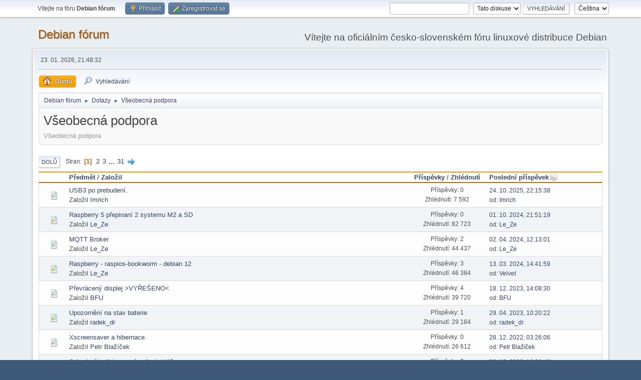

--- FILE ---
content_type: text/html; charset=UTF-8
request_url: https://forum.debian-linux.cz/index.php?PHPSESSID=1mrnr9r1etrtsm5uog4u2l3dlb&board=13.0
body_size: 5676
content:
<!DOCTYPE html>
<html lang="cs-CZ">
<head>
	<meta charset="UTF-8">
	<link rel="stylesheet" href="https://forum.debian-linux.cz/Themes/default/css/minified_be8a7cae19434b265e1e6da4bc67ffd0.css?smf214_1682960791">
	<style>
	img.avatar { max-width: 65px !important; max-height: 65px !important; }
	
	.postarea .bbc_img, .list_posts .bbc_img, .post .inner .bbc_img, form#reported_posts .bbc_img, #preview_body .bbc_img { max-width: min(100%,800px); }
	
	.postarea .bbc_img, .list_posts .bbc_img, .post .inner .bbc_img, form#reported_posts .bbc_img, #preview_body .bbc_img { max-height: 600px; }
	
	</style>
	<script>
		var smf_theme_url = "https://forum.debian-linux.cz/Themes/default";
		var smf_default_theme_url = "https://forum.debian-linux.cz/Themes/default";
		var smf_images_url = "https://forum.debian-linux.cz/Themes/default/images";
		var smf_smileys_url = "https://forum.debian-linux.cz/Smileys";
		var smf_smiley_sets = "";
		var smf_smiley_sets_default = "";
		var smf_avatars_url = "https://forum.debian-linux.cz/avatars";
		var smf_scripturl = "https://forum.debian-linux.cz/index.php?PHPSESSID=1mrnr9r1etrtsm5uog4u2l3dlb&amp;";
		var smf_iso_case_folding = false;
		var smf_charset = "UTF-8";
		var smf_session_id = "9589077e53b807daee3ffd6cdd5d1456";
		var smf_session_var = "d579ebf0";
		var smf_member_id = 0;
		var ajax_notification_text = 'Nahrávám...';
		var help_popup_heading_text = 'Nejasnosti? Vysvětlím:';
		var banned_text = 'Lituji, 0, ale na tomto fóru máte zákaz!';
		var smf_txt_expand = 'Rozbalit';
		var smf_txt_shrink = 'Sbalit';
		var smf_collapseAlt = 'Skrýt';
		var smf_expandAlt = 'Ukázat';
		var smf_quote_expand = false;
		var allow_xhjr_credentials = false;
	</script>
	<script src="https://ajax.googleapis.com/ajax/libs/jquery/3.6.3/jquery.min.js"></script>
	<script src="https://forum.debian-linux.cz/Themes/default/scripts/minified_d588fd765bff829ab2ab793734b686e0.js?smf214_1682960791"></script>
	<script>
	var smf_you_sure ='Opravdu to chcete udělat?';
	</script>
	<title>Všeobecná podpora</title>
	<meta name="viewport" content="width=device-width, initial-scale=1">
	<meta property="og:site_name" content="Debian fórum">
	<meta property="og:title" content="Všeobecná podpora">
	<meta property="og:url" content="https://forum.debian-linux.cz/index.php?PHPSESSID=1mrnr9r1etrtsm5uog4u2l3dlb&amp;board=13.0">
	<meta property="og:description" content="Všeobecná podpora">
	<meta name="description" content="Všeobecná podpora">
	<meta name="theme-color" content="#557EA0">
	<link rel="canonical" href="https://forum.debian-linux.cz/index.php?board=13.0">
	<link rel="help" href="https://forum.debian-linux.cz/index.php?PHPSESSID=1mrnr9r1etrtsm5uog4u2l3dlb&amp;action=help">
	<link rel="contents" href="https://forum.debian-linux.cz/index.php?PHPSESSID=1mrnr9r1etrtsm5uog4u2l3dlb&amp;">
	<link rel="search" href="https://forum.debian-linux.cz/index.php?PHPSESSID=1mrnr9r1etrtsm5uog4u2l3dlb&amp;action=search">
	<link rel="alternate" type="application/rss+xml" title="Debian fórum - RSS" href="https://forum.debian-linux.cz/index.php?PHPSESSID=1mrnr9r1etrtsm5uog4u2l3dlb&amp;action=.xml;type=rss2;board=13">
	<link rel="alternate" type="application/atom+xml" title="Debian fórum - Atom" href="https://forum.debian-linux.cz/index.php?PHPSESSID=1mrnr9r1etrtsm5uog4u2l3dlb&amp;action=.xml;type=atom;board=13">
	<link rel="next" href="https://forum.debian-linux.cz/index.php?PHPSESSID=1mrnr9r1etrtsm5uog4u2l3dlb&amp;board=13.20">
	<link rel="index" href="https://forum.debian-linux.cz/index.php?PHPSESSID=1mrnr9r1etrtsm5uog4u2l3dlb&amp;board=13.0">
</head>
<body id="chrome" class="action_messageindex board_13">
<div id="footerfix">
	<div id="top_section">
		<div class="inner_wrap">
			<ul class="floatleft" id="top_info">
				<li class="welcome">
					Vítejte na fóru <strong>Debian fórum</strong>.
				</li>
				<li class="button_login">
					<a href="https://forum.debian-linux.cz/index.php?PHPSESSID=1mrnr9r1etrtsm5uog4u2l3dlb&amp;action=login" class="open" onclick="return reqOverlayDiv(this.href, 'Přihlásit', 'login');">
						<span class="main_icons login"></span>
						<span class="textmenu">Přihlásit</span>
					</a>
				</li>
				<li class="button_signup">
					<a href="https://forum.debian-linux.cz/index.php?PHPSESSID=1mrnr9r1etrtsm5uog4u2l3dlb&amp;action=signup" class="open">
						<span class="main_icons regcenter"></span>
						<span class="textmenu">Zaregistrovat se</span>
					</a>
				</li>
			</ul>
			<form id="languages_form" method="get" class="floatright">
				<select id="language_select" name="language" onchange="this.form.submit()">
					<option value="english">English</option>
					<option value="czech" selected="selected">Čeština</option>
				</select>
				<noscript>
					<input type="submit" value="Hop!">
				</noscript>
			</form>
			<form id="search_form" class="floatright" action="https://forum.debian-linux.cz/index.php?PHPSESSID=1mrnr9r1etrtsm5uog4u2l3dlb&amp;action=search2" method="post" accept-charset="UTF-8">
				<input type="search" name="search" value="">&nbsp;
				<select name="search_selection">
					<option value="all">Celé fórum </option>
					<option value="board" selected>Tato diskuse</option>
				</select>
				<input type="hidden" name="sd_brd" value="13">
				<input type="submit" name="search2" value="Vyhledávání" class="button">
				<input type="hidden" name="advanced" value="0">
			</form>
		</div><!-- .inner_wrap -->
	</div><!-- #top_section -->
	<div id="header">
		<h1 class="forumtitle">
			<a id="top" href="https://forum.debian-linux.cz/index.php?PHPSESSID=1mrnr9r1etrtsm5uog4u2l3dlb&amp;">Debian fórum</a>
		</h1>
		<div id="siteslogan">Vítejte na oficiálním česko-slovenském fóru linuxové distribuce Debian</div>
	</div>
	<div id="wrapper">
		<div id="upper_section">
			<div id="inner_section">
				<div id="inner_wrap" class="hide_720">
					<div class="user">
						<time datetime="2026-01-23T20:48:32Z">23. 01. 2026, 21:48:32</time>
					</div>
				</div>
				<a class="mobile_user_menu">
					<span class="menu_icon"></span>
					<span class="text_menu">Hlavní nabídka</span>
				</a>
				<div id="main_menu">
					<div id="mobile_user_menu" class="popup_container">
						<div class="popup_window description">
							<div class="popup_heading">Hlavní nabídka
								<a href="javascript:void(0);" class="main_icons hide_popup"></a>
							</div>
							
					<ul class="dropmenu menu_nav">
						<li class="button_home">
							<a class="active" href="https://forum.debian-linux.cz/index.php?PHPSESSID=1mrnr9r1etrtsm5uog4u2l3dlb&amp;">
								<span class="main_icons home"></span><span class="textmenu">Domů</span>
							</a>
						</li>
						<li class="button_search">
							<a href="https://forum.debian-linux.cz/index.php?PHPSESSID=1mrnr9r1etrtsm5uog4u2l3dlb&amp;action=search">
								<span class="main_icons search"></span><span class="textmenu">Vyhledávání</span>
							</a>
						</li>
					</ul><!-- .menu_nav -->
						</div>
					</div>
				</div>
				<div class="navigate_section">
					<ul>
						<li>
							<a href="https://forum.debian-linux.cz/index.php?PHPSESSID=1mrnr9r1etrtsm5uog4u2l3dlb&amp;"><span>Debian fórum</span></a>
						</li>
						<li>
							<span class="dividers"> &#9658; </span>
							<a href="https://forum.debian-linux.cz/index.php?PHPSESSID=1mrnr9r1etrtsm5uog4u2l3dlb&amp;#c2"><span>Dotazy</span></a>
						</li>
						<li class="last">
							<span class="dividers"> &#9658; </span>
							<a href="https://forum.debian-linux.cz/index.php?PHPSESSID=1mrnr9r1etrtsm5uog4u2l3dlb&amp;board=13.0"><span>Všeobecná podpora</span></a>
						</li>
					</ul>
				</div><!-- .navigate_section -->
			</div><!-- #inner_section -->
		</div><!-- #upper_section -->
		<div id="content_section">
			<div id="main_content_section"><div id="display_head" class="information">
			<h2 class="display_title">Všeobecná podpora</h2>
			<p>Všeobecná podpora</p>
		</div>
	<div class="pagesection">
		 
		<div class="pagelinks floatleft">
			<a href="#bot" class="button">Dolů</a>
			<span class="pages">Stran</span><span class="current_page">1</span> <a class="nav_page" href="https://forum.debian-linux.cz/index.php?PHPSESSID=1mrnr9r1etrtsm5uog4u2l3dlb&amp;board=13.20">2</a> <a class="nav_page" href="https://forum.debian-linux.cz/index.php?PHPSESSID=1mrnr9r1etrtsm5uog4u2l3dlb&amp;board=13.40">3</a> <span class="expand_pages" onclick="expandPages(this, '&lt;a class=&quot;nav_page&quot; href=&quot;' + smf_scripturl + '?board=13.%1$d&quot;&gt;%2$s&lt;/a&gt; ', 60, 600, 20);"> ... </span><a class="nav_page" href="https://forum.debian-linux.cz/index.php?PHPSESSID=1mrnr9r1etrtsm5uog4u2l3dlb&amp;board=13.600">31</a> <a class="nav_page" href="https://forum.debian-linux.cz/index.php?PHPSESSID=1mrnr9r1etrtsm5uog4u2l3dlb&amp;board=13.20"><span class="main_icons next_page"></span></a> 
		</div>
		
	</div>
		<div id="messageindex">
			<div class="title_bar" id="topic_header">
				<div class="board_icon"></div>
				<div class="info"><a href="https://forum.debian-linux.cz/index.php?PHPSESSID=1mrnr9r1etrtsm5uog4u2l3dlb&amp;board=13.0;sort=subject">Předmět</a> / <a href="https://forum.debian-linux.cz/index.php?PHPSESSID=1mrnr9r1etrtsm5uog4u2l3dlb&amp;board=13.0;sort=starter">Založil</a></div>
				<div class="board_stats centertext"><a href="https://forum.debian-linux.cz/index.php?PHPSESSID=1mrnr9r1etrtsm5uog4u2l3dlb&amp;board=13.0;sort=replies">Příspěvky</a> / <a href="https://forum.debian-linux.cz/index.php?PHPSESSID=1mrnr9r1etrtsm5uog4u2l3dlb&amp;board=13.0;sort=views">Zhlédnutí</a></div>
				<div class="lastpost"><a href="https://forum.debian-linux.cz/index.php?PHPSESSID=1mrnr9r1etrtsm5uog4u2l3dlb&amp;board=13.0;sort=last_post">Poslední příspěvek<span class="main_icons sort_down"></span></a></div>
			</div><!-- #topic_header -->
			<div id="topic_container">
				<div class="windowbg">
					<div class="board_icon">
						<img src="https://forum.debian-linux.cz/Themes/default/images/post/xx.png" alt="">
						
					</div>
					<div class="info info_block">
						<div >
							<div class="icons floatright">
							</div>
							<div class="message_index_title">
								
								<span class="preview" title="">
									<span id="msg_13687"><a href="https://forum.debian-linux.cz/index.php?PHPSESSID=1mrnr9r1etrtsm5uog4u2l3dlb&amp;topic=2328.0">USB3 po prebudení.</a></span>
								</span>
							</div>
							<p class="floatleft">
								Založil <a href="https://forum.debian-linux.cz/index.php?PHPSESSID=1mrnr9r1etrtsm5uog4u2l3dlb&amp;action=profile;u=1495" title="Zobrazit profil uživatele Imrich" class="preview">Imrich</a>
							</p>
							
						</div><!-- #topic_[first_post][id] -->
					</div><!-- .info -->
					<div class="board_stats centertext">
						<p>Příspěvky: 0<br>Zhlédnutí: 7 592</p>
					</div>
					<div class="lastpost">
						<p><a href="https://forum.debian-linux.cz/index.php?PHPSESSID=1mrnr9r1etrtsm5uog4u2l3dlb&amp;topic=2328.0#msg13687">24. 10. 2025, 22:15:38</a><br>od: <a href="https://forum.debian-linux.cz/index.php?PHPSESSID=1mrnr9r1etrtsm5uog4u2l3dlb&amp;action=profile;u=1495">Imrich</a></p>
					</div>
				</div><!-- $topic[css_class] -->
				<div class="windowbg">
					<div class="board_icon">
						<img src="https://forum.debian-linux.cz/Themes/default/images/post/xx.png" alt="">
						
					</div>
					<div class="info info_block">
						<div >
							<div class="icons floatright">
							</div>
							<div class="message_index_title">
								
								<span class="preview" title="">
									<span id="msg_13686"><a href="https://forum.debian-linux.cz/index.php?PHPSESSID=1mrnr9r1etrtsm5uog4u2l3dlb&amp;topic=2327.0">Raspberry 5 přepinaní 2 systemu M2 a SD</a></span>
								</span>
							</div>
							<p class="floatleft">
								Založil <a href="https://forum.debian-linux.cz/index.php?PHPSESSID=1mrnr9r1etrtsm5uog4u2l3dlb&amp;action=profile;u=1309" title="Zobrazit profil uživatele Le_Ze" class="preview">Le_Ze</a>
							</p>
							
						</div><!-- #topic_[first_post][id] -->
					</div><!-- .info -->
					<div class="board_stats centertext">
						<p>Příspěvky: 0<br>Zhlédnutí: 82 723</p>
					</div>
					<div class="lastpost">
						<p><a href="https://forum.debian-linux.cz/index.php?PHPSESSID=1mrnr9r1etrtsm5uog4u2l3dlb&amp;topic=2327.0#msg13686">01. 10. 2024, 21:51:19</a><br>od: <a href="https://forum.debian-linux.cz/index.php?PHPSESSID=1mrnr9r1etrtsm5uog4u2l3dlb&amp;action=profile;u=1309">Le_Ze</a></p>
					</div>
				</div><!-- $topic[css_class] -->
				<div class="windowbg">
					<div class="board_icon">
						<img src="https://forum.debian-linux.cz/Themes/default/images/post/xx.png" alt="">
						
					</div>
					<div class="info info_block">
						<div >
							<div class="icons floatright">
							</div>
							<div class="message_index_title">
								
								<span class="preview" title="">
									<span id="msg_13677"><a href="https://forum.debian-linux.cz/index.php?PHPSESSID=1mrnr9r1etrtsm5uog4u2l3dlb&amp;topic=2324.0">MQTT Broker</a></span>
								</span>
							</div>
							<p class="floatleft">
								Založil <a href="https://forum.debian-linux.cz/index.php?PHPSESSID=1mrnr9r1etrtsm5uog4u2l3dlb&amp;action=profile;u=1309" title="Zobrazit profil uživatele Le_Ze" class="preview">Le_Ze</a>
							</p>
							
						</div><!-- #topic_[first_post][id] -->
					</div><!-- .info -->
					<div class="board_stats centertext">
						<p>Příspěvky: 2<br>Zhlédnutí: 44 437</p>
					</div>
					<div class="lastpost">
						<p><a href="https://forum.debian-linux.cz/index.php?PHPSESSID=1mrnr9r1etrtsm5uog4u2l3dlb&amp;topic=2324.0#msg13679">02. 04. 2024, 12:13:01</a><br>od: <a href="https://forum.debian-linux.cz/index.php?PHPSESSID=1mrnr9r1etrtsm5uog4u2l3dlb&amp;action=profile;u=1309">Le_Ze</a></p>
					</div>
				</div><!-- $topic[css_class] -->
				<div class="windowbg">
					<div class="board_icon">
						<img src="https://forum.debian-linux.cz/Themes/default/images/post/xx.png" alt="">
						
					</div>
					<div class="info info_block">
						<div >
							<div class="icons floatright">
							</div>
							<div class="message_index_title">
								
								<span class="preview" title="">
									<span id="msg_13673"><a href="https://forum.debian-linux.cz/index.php?PHPSESSID=1mrnr9r1etrtsm5uog4u2l3dlb&amp;topic=2323.0">Raspberry - raspios-bookworm  - debian 12</a></span>
								</span>
							</div>
							<p class="floatleft">
								Založil <a href="https://forum.debian-linux.cz/index.php?PHPSESSID=1mrnr9r1etrtsm5uog4u2l3dlb&amp;action=profile;u=1309" title="Zobrazit profil uživatele Le_Ze" class="preview">Le_Ze</a>
							</p>
							
						</div><!-- #topic_[first_post][id] -->
					</div><!-- .info -->
					<div class="board_stats centertext">
						<p>Příspěvky: 3<br>Zhlédnutí: 46 384</p>
					</div>
					<div class="lastpost">
						<p><a href="https://forum.debian-linux.cz/index.php?PHPSESSID=1mrnr9r1etrtsm5uog4u2l3dlb&amp;topic=2323.0#msg13676">13. 03. 2024, 14:41:59</a><br>od: <a href="https://forum.debian-linux.cz/index.php?PHPSESSID=1mrnr9r1etrtsm5uog4u2l3dlb&amp;action=profile;u=1658">Velvet</a></p>
					</div>
				</div><!-- $topic[css_class] -->
				<div class="windowbg">
					<div class="board_icon">
						<img src="https://forum.debian-linux.cz/Themes/default/images/post/xx.png" alt="">
						
					</div>
					<div class="info info_block">
						<div >
							<div class="icons floatright">
							</div>
							<div class="message_index_title">
								
								<span class="preview" title="">
									<span id="msg_13480"><a href="https://forum.debian-linux.cz/index.php?PHPSESSID=1mrnr9r1etrtsm5uog4u2l3dlb&amp;topic=2278.0">Převrácený displej &gt;VYŘEŠENO&lt;</a></span>
								</span>
							</div>
							<p class="floatleft">
								Založil <a href="https://forum.debian-linux.cz/index.php?PHPSESSID=1mrnr9r1etrtsm5uog4u2l3dlb&amp;action=profile;u=1419" title="Zobrazit profil uživatele BFU" class="preview">BFU</a>
							</p>
							
						</div><!-- #topic_[first_post][id] -->
					</div><!-- .info -->
					<div class="board_stats centertext">
						<p>Příspěvky: 4<br>Zhlédnutí: 39 720</p>
					</div>
					<div class="lastpost">
						<p><a href="https://forum.debian-linux.cz/index.php?PHPSESSID=1mrnr9r1etrtsm5uog4u2l3dlb&amp;topic=2278.0#msg13672">18. 12. 2023, 14:08:30</a><br>od: <a href="https://forum.debian-linux.cz/index.php?PHPSESSID=1mrnr9r1etrtsm5uog4u2l3dlb&amp;action=profile;u=1419">BFU</a></p>
					</div>
				</div><!-- $topic[css_class] -->
				<div class="windowbg">
					<div class="board_icon">
						<img src="https://forum.debian-linux.cz/Themes/default/images/post/xx.png" alt="">
						
					</div>
					<div class="info info_block">
						<div >
							<div class="icons floatright">
							</div>
							<div class="message_index_title">
								
								<span class="preview" title="">
									<span id="msg_13660"><a href="https://forum.debian-linux.cz/index.php?PHPSESSID=1mrnr9r1etrtsm5uog4u2l3dlb&amp;topic=2315.0">Upozornění na stav baterie</a></span>
								</span>
							</div>
							<p class="floatleft">
								Založil <a href="https://forum.debian-linux.cz/index.php?PHPSESSID=1mrnr9r1etrtsm5uog4u2l3dlb&amp;action=profile;u=1606" title="Zobrazit profil uživatele radek_dr" class="preview">radek_dr</a>
							</p>
							
						</div><!-- #topic_[first_post][id] -->
					</div><!-- .info -->
					<div class="board_stats centertext">
						<p>Příspěvky: 1<br>Zhlédnutí: 29 184</p>
					</div>
					<div class="lastpost">
						<p><a href="https://forum.debian-linux.cz/index.php?PHPSESSID=1mrnr9r1etrtsm5uog4u2l3dlb&amp;topic=2315.0#msg13665">29. 04. 2023, 10:20:22</a><br>od: <a href="https://forum.debian-linux.cz/index.php?PHPSESSID=1mrnr9r1etrtsm5uog4u2l3dlb&amp;action=profile;u=1606">radek_dr</a></p>
					</div>
				</div><!-- $topic[css_class] -->
				<div class="windowbg">
					<div class="board_icon">
						<img src="https://forum.debian-linux.cz/Themes/default/images/post/xx.png" alt="">
						
					</div>
					<div class="info info_block">
						<div >
							<div class="icons floatright">
							</div>
							<div class="message_index_title">
								
								<span class="preview" title="">
									<span id="msg_13655"><a href="https://forum.debian-linux.cz/index.php?PHPSESSID=1mrnr9r1etrtsm5uog4u2l3dlb&amp;topic=2313.0">Xscreensaver a hibernace.</a></span>
								</span>
							</div>
							<p class="floatleft">
								Založil <a href="https://forum.debian-linux.cz/index.php?PHPSESSID=1mrnr9r1etrtsm5uog4u2l3dlb&amp;action=profile;u=1588" title="Zobrazit profil uživatele Petr Blažíček" class="preview">Petr Blažíček</a>
							</p>
							
						</div><!-- #topic_[first_post][id] -->
					</div><!-- .info -->
					<div class="board_stats centertext">
						<p>Příspěvky: 0<br>Zhlédnutí: 26 612</p>
					</div>
					<div class="lastpost">
						<p><a href="https://forum.debian-linux.cz/index.php?PHPSESSID=1mrnr9r1etrtsm5uog4u2l3dlb&amp;topic=2313.0#msg13655">28. 12. 2022, 03:26:06</a><br>od: <a href="https://forum.debian-linux.cz/index.php?PHPSESSID=1mrnr9r1etrtsm5uog4u2l3dlb&amp;action=profile;u=1588">Petr Blažíček</a></p>
					</div>
				</div><!-- $topic[css_class] -->
				<div class="windowbg">
					<div class="board_icon">
						<img src="https://forum.debian-linux.cz/Themes/default/images/post/xx.png" alt="">
						
					</div>
					<div class="info info_block">
						<div >
							<div class="icons floatright">
							</div>
							<div class="message_index_title">
								
								<span class="preview" title="">
									<span id="msg_13651"><a href="https://forum.debian-linux.cz/index.php?PHPSESSID=1mrnr9r1etrtsm5uog4u2l3dlb&amp;topic=2311.0">Odomknút prihlasovací zväzok klúčov</a></span>
								</span>
							</div>
							<p class="floatleft">
								Založil <a href="https://forum.debian-linux.cz/index.php?PHPSESSID=1mrnr9r1etrtsm5uog4u2l3dlb&amp;action=profile;u=1658" title="Zobrazit profil uživatele Velvet" class="preview">Velvet</a>
							</p>
							
						</div><!-- #topic_[first_post][id] -->
					</div><!-- .info -->
					<div class="board_stats centertext">
						<p>Příspěvky: 2<br>Zhlédnutí: 30 435</p>
					</div>
					<div class="lastpost">
						<p><a href="https://forum.debian-linux.cz/index.php?PHPSESSID=1mrnr9r1etrtsm5uog4u2l3dlb&amp;topic=2311.0#msg13653">20. 10. 2022, 19:26:48</a><br>od: <a href="https://forum.debian-linux.cz/index.php?PHPSESSID=1mrnr9r1etrtsm5uog4u2l3dlb&amp;action=profile;u=1658">Velvet</a></p>
					</div>
				</div><!-- $topic[css_class] -->
				<div class="windowbg">
					<div class="board_icon">
						<img src="https://forum.debian-linux.cz/Themes/default/images/post/xx.png" alt="">
						
					</div>
					<div class="info info_block">
						<div >
							<div class="icons floatright">
							</div>
							<div class="message_index_title">
								
								<span class="preview" title="">
									<span id="msg_13642"><a href="https://forum.debian-linux.cz/index.php?PHPSESSID=1mrnr9r1etrtsm5uog4u2l3dlb&amp;topic=2308.0">Malware Trojan:Script/Ulthar.A!ml ve staženém ISO obraze debian-11.4.0-amd64-DVD</a></span>
								</span>
							</div>
							<p class="floatleft">
								Založil <a href="https://forum.debian-linux.cz/index.php?PHPSESSID=1mrnr9r1etrtsm5uog4u2l3dlb&amp;action=profile;u=1659" title="Zobrazit profil uživatele petrhanzal" class="preview">petrhanzal</a>
							</p>
							
						</div><!-- #topic_[first_post][id] -->
					</div><!-- .info -->
					<div class="board_stats centertext">
						<p>Příspěvky: 2<br>Zhlédnutí: 29 980</p>
					</div>
					<div class="lastpost">
						<p><a href="https://forum.debian-linux.cz/index.php?PHPSESSID=1mrnr9r1etrtsm5uog4u2l3dlb&amp;topic=2308.0#msg13646">23. 07. 2022, 15:44:04</a><br>od: <a href="https://forum.debian-linux.cz/index.php?PHPSESSID=1mrnr9r1etrtsm5uog4u2l3dlb&amp;action=profile;u=1659">petrhanzal</a></p>
					</div>
				</div><!-- $topic[css_class] -->
				<div class="windowbg">
					<div class="board_icon">
						<img src="https://forum.debian-linux.cz/Themes/default/images/post/xx.png" alt="">
						
					</div>
					<div class="info info_block">
						<div >
							<div class="icons floatright">
							</div>
							<div class="message_index_title">
								
								<span class="preview" title="">
									<span id="msg_13616"><a href="https://forum.debian-linux.cz/index.php?PHPSESSID=1mrnr9r1etrtsm5uog4u2l3dlb&amp;topic=2301.0">Jak vytvořit virtuální weby v Debianu + LetsEncrypt cert</a></span>
								</span>
							</div>
							<p class="floatleft">
								Založil <a href="https://forum.debian-linux.cz/index.php?PHPSESSID=1mrnr9r1etrtsm5uog4u2l3dlb&amp;action=profile;u=1653" title="Zobrazit profil uživatele bdmin" class="preview">bdmin</a>
							</p>
							
						</div><!-- #topic_[first_post][id] -->
					</div><!-- .info -->
					<div class="board_stats centertext">
						<p>Příspěvky: 5<br>Zhlédnutí: 34 195</p>
					</div>
					<div class="lastpost">
						<p><a href="https://forum.debian-linux.cz/index.php?PHPSESSID=1mrnr9r1etrtsm5uog4u2l3dlb&amp;topic=2301.0#msg13622">02. 03. 2022, 21:20:06</a><br>od: <a href="https://forum.debian-linux.cz/index.php?PHPSESSID=1mrnr9r1etrtsm5uog4u2l3dlb&amp;action=profile;u=2">Petr Krčmář</a></p>
					</div>
				</div><!-- $topic[css_class] -->
				<div class="windowbg">
					<div class="board_icon">
						<img src="https://forum.debian-linux.cz/Themes/default/images/post/exclamation.png" alt="">
						
					</div>
					<div class="info info_block">
						<div >
							<div class="icons floatright">
							</div>
							<div class="message_index_title">
								
								<span class="preview" title="">
									<span id="msg_13598"><a href="https://forum.debian-linux.cz/index.php?PHPSESSID=1mrnr9r1etrtsm5uog4u2l3dlb&amp;topic=2299.0">Kernel panic - Cannot open root device 801 or unknown-block</a></span>
								</span>
							</div>
							<p class="floatleft">
								Založil <a href="https://forum.debian-linux.cz/index.php?PHPSESSID=1mrnr9r1etrtsm5uog4u2l3dlb&amp;action=profile;u=1653" title="Zobrazit profil uživatele bdmin" class="preview">bdmin</a>
							</p>
							
						</div><!-- #topic_[first_post][id] -->
					</div><!-- .info -->
					<div class="board_stats centertext">
						<p>Příspěvky: 8<br>Zhlédnutí: 50 379</p>
					</div>
					<div class="lastpost">
						<p><a href="https://forum.debian-linux.cz/index.php?PHPSESSID=1mrnr9r1etrtsm5uog4u2l3dlb&amp;topic=2299.0#msg13606">18. 02. 2022, 23:08:00</a><br>od: <a href="https://forum.debian-linux.cz/index.php?PHPSESSID=1mrnr9r1etrtsm5uog4u2l3dlb&amp;action=profile;u=316">Roman Horník</a></p>
					</div>
				</div><!-- $topic[css_class] -->
				<div class="windowbg">
					<div class="board_icon">
						<img src="https://forum.debian-linux.cz/Themes/default/images/post/xx.png" alt="">
						
					</div>
					<div class="info info_block">
						<div >
							<div class="icons floatright">
							</div>
							<div class="message_index_title">
								
								<span class="preview" title="">
									<span id="msg_13579"><a href="https://forum.debian-linux.cz/index.php?PHPSESSID=1mrnr9r1etrtsm5uog4u2l3dlb&amp;topic=2296.0">debian 11</a></span>
								</span>
							</div>
							<p class="floatleft">
								Založil <a href="https://forum.debian-linux.cz/index.php?PHPSESSID=1mrnr9r1etrtsm5uog4u2l3dlb&amp;action=profile;u=348" title="Zobrazit profil uživatele Bum" class="preview">Bum</a>
							</p>
							
						</div><!-- #topic_[first_post][id] -->
					</div><!-- .info -->
					<div class="board_stats centertext">
						<p>Příspěvky: 2<br>Zhlédnutí: 29 779</p>
					</div>
					<div class="lastpost">
						<p><a href="https://forum.debian-linux.cz/index.php?PHPSESSID=1mrnr9r1etrtsm5uog4u2l3dlb&amp;topic=2296.0#msg13581">03. 01. 2022, 07:50:46</a><br>od: <a href="https://forum.debian-linux.cz/index.php?PHPSESSID=1mrnr9r1etrtsm5uog4u2l3dlb&amp;action=profile;u=2">Petr Krčmář</a></p>
					</div>
				</div><!-- $topic[css_class] -->
				<div class="windowbg">
					<div class="board_icon">
						<img src="https://forum.debian-linux.cz/Themes/default/images/post/xx.png" alt="">
						
					</div>
					<div class="info info_block">
						<div >
							<div class="icons floatright">
							</div>
							<div class="message_index_title">
								
								<span class="preview" title="">
									<span id="msg_13556"><a href="https://forum.debian-linux.cz/index.php?PHPSESSID=1mrnr9r1etrtsm5uog4u2l3dlb&amp;topic=2292.0">Klávesnica: Ako napísať Ô, špeciálne znaky, alt shortcuts</a></span>
								</span>
							</div>
							<p class="floatleft">
								Založil <a href="https://forum.debian-linux.cz/index.php?PHPSESSID=1mrnr9r1etrtsm5uog4u2l3dlb&amp;action=profile;u=1645" title="Zobrazit profil uživatele Biblik.sk" class="preview">Biblik.sk</a>
							</p>
							
						</div><!-- #topic_[first_post][id] -->
					</div><!-- .info -->
					<div class="board_stats centertext">
						<p>Příspěvky: 10<br>Zhlédnutí: 39 987</p>
					</div>
					<div class="lastpost">
						<p><a href="https://forum.debian-linux.cz/index.php?PHPSESSID=1mrnr9r1etrtsm5uog4u2l3dlb&amp;topic=2292.0#msg13573">01. 12. 2021, 18:26:53</a><br>od: <a href="https://forum.debian-linux.cz/index.php?PHPSESSID=1mrnr9r1etrtsm5uog4u2l3dlb&amp;action=profile;u=1645">Biblik.sk</a></p>
					</div>
				</div><!-- $topic[css_class] -->
				<div class="windowbg">
					<div class="board_icon">
						<img src="https://forum.debian-linux.cz/Themes/default/images/post/xx.png" alt="">
						
					</div>
					<div class="info info_block">
						<div >
							<div class="icons floatright">
							</div>
							<div class="message_index_title">
								
								<span class="preview" title="">
									<span id="msg_13565"><a href="https://forum.debian-linux.cz/index.php?PHPSESSID=1mrnr9r1etrtsm5uog4u2l3dlb&amp;topic=2293.0">Hibernace</a></span>
								</span>
							</div>
							<p class="floatleft">
								Založil <a href="https://forum.debian-linux.cz/index.php?PHPSESSID=1mrnr9r1etrtsm5uog4u2l3dlb&amp;action=profile;u=1588" title="Zobrazit profil uživatele Petr Blažíček" class="preview">Petr Blažíček</a>
							</p>
							
						</div><!-- #topic_[first_post][id] -->
					</div><!-- .info -->
					<div class="board_stats centertext">
						<p>Příspěvky: 0<br>Zhlédnutí: 26 786</p>
					</div>
					<div class="lastpost">
						<p><a href="https://forum.debian-linux.cz/index.php?PHPSESSID=1mrnr9r1etrtsm5uog4u2l3dlb&amp;topic=2293.0#msg13565">25. 11. 2021, 13:34:31</a><br>od: <a href="https://forum.debian-linux.cz/index.php?PHPSESSID=1mrnr9r1etrtsm5uog4u2l3dlb&amp;action=profile;u=1588">Petr Blažíček</a></p>
					</div>
				</div><!-- $topic[css_class] -->
				<div class="windowbg">
					<div class="board_icon">
						<img src="https://forum.debian-linux.cz/Themes/default/images/post/xx.png" alt="">
						
					</div>
					<div class="info info_block">
						<div >
							<div class="icons floatright">
							</div>
							<div class="message_index_title">
								
								<span class="preview" title="">
									<span id="msg_13475"><a href="https://forum.debian-linux.cz/index.php?PHPSESSID=1mrnr9r1etrtsm5uog4u2l3dlb&amp;topic=2277.0">klávesnice v terminálu Sid</a></span>
								</span>
							</div>
							<p class="floatleft">
								Založil <a href="https://forum.debian-linux.cz/index.php?PHPSESSID=1mrnr9r1etrtsm5uog4u2l3dlb&amp;action=profile;u=1397" title="Zobrazit profil uživatele piquick" class="preview">piquick</a>
							</p>
							
						</div><!-- #topic_[first_post][id] -->
					</div><!-- .info -->
					<div class="board_stats centertext">
						<p>Příspěvky: 4<br>Zhlédnutí: 30 854</p>
					</div>
					<div class="lastpost">
						<p><a href="https://forum.debian-linux.cz/index.php?PHPSESSID=1mrnr9r1etrtsm5uog4u2l3dlb&amp;topic=2277.0#msg13479">17. 05. 2021, 12:05:21</a><br>od: <a href="https://forum.debian-linux.cz/index.php?PHPSESSID=1mrnr9r1etrtsm5uog4u2l3dlb&amp;action=profile;u=1397">piquick</a></p>
					</div>
				</div><!-- $topic[css_class] -->
				<div class="windowbg">
					<div class="board_icon">
						<img src="https://forum.debian-linux.cz/Themes/default/images/post/xx.png" alt="">
						
					</div>
					<div class="info info_block">
						<div >
							<div class="icons floatright">
							</div>
							<div class="message_index_title">
								
								<span class="preview" title="">
									<span id="msg_13470"><a href="https://forum.debian-linux.cz/index.php?PHPSESSID=1mrnr9r1etrtsm5uog4u2l3dlb&amp;topic=2274.0">Digitálny podpis</a></span>
								</span>
							</div>
							<p class="floatleft">
								Založil <a href="https://forum.debian-linux.cz/index.php?PHPSESSID=1mrnr9r1etrtsm5uog4u2l3dlb&amp;action=profile;u=348" title="Zobrazit profil uživatele Bum" class="preview">Bum</a>
							</p>
							
						</div><!-- #topic_[first_post][id] -->
					</div><!-- .info -->
					<div class="board_stats centertext">
						<p>Příspěvky: 1<br>Zhlédnutí: 28 131</p>
					</div>
					<div class="lastpost">
						<p><a href="https://forum.debian-linux.cz/index.php?PHPSESSID=1mrnr9r1etrtsm5uog4u2l3dlb&amp;topic=2274.0#msg13471">23. 03. 2021, 14:46:08</a><br>od: <a href="https://forum.debian-linux.cz/index.php?PHPSESSID=1mrnr9r1etrtsm5uog4u2l3dlb&amp;action=profile;u=348">Bum</a></p>
					</div>
				</div><!-- $topic[css_class] -->
				<div class="windowbg">
					<div class="board_icon">
						<img src="https://forum.debian-linux.cz/Themes/default/images/post/xx.png" alt="">
						
					</div>
					<div class="info info_block">
						<div >
							<div class="icons floatright">
							</div>
							<div class="message_index_title">
								
								<span class="preview" title="">
									<span id="msg_13452"><a href="https://forum.debian-linux.cz/index.php?PHPSESSID=1mrnr9r1etrtsm5uog4u2l3dlb&amp;topic=2269.0">mkchromecast</a></span>
								</span>
							</div>
							<p class="floatleft">
								Založil <a href="https://forum.debian-linux.cz/index.php?PHPSESSID=1mrnr9r1etrtsm5uog4u2l3dlb&amp;action=profile;u=348" title="Zobrazit profil uživatele Bum" class="preview">Bum</a>
							</p>
							
						</div><!-- #topic_[first_post][id] -->
					</div><!-- .info -->
					<div class="board_stats centertext">
						<p>Příspěvky: 6<br>Zhlédnutí: 39 071</p>
					</div>
					<div class="lastpost">
						<p><a href="https://forum.debian-linux.cz/index.php?PHPSESSID=1mrnr9r1etrtsm5uog4u2l3dlb&amp;topic=2269.0#msg13469">22. 03. 2021, 10:31:11</a><br>od: <a href="https://forum.debian-linux.cz/index.php?PHPSESSID=1mrnr9r1etrtsm5uog4u2l3dlb&amp;action=profile;u=348">Bum</a></p>
					</div>
				</div><!-- $topic[css_class] -->
				<div class="windowbg">
					<div class="board_icon">
						<img src="https://forum.debian-linux.cz/Themes/default/images/post/xx.png" alt="">
						
					</div>
					<div class="info info_block">
						<div >
							<div class="icons floatright">
							</div>
							<div class="message_index_title">
								
								<span class="preview" title="">
									<span id="msg_13462"><a href="https://forum.debian-linux.cz/index.php?PHPSESSID=1mrnr9r1etrtsm5uog4u2l3dlb&amp;topic=2271.0">Mikrofón na LENOVO IDAEPAD 305</a></span>
								</span>
							</div>
							<p class="floatleft">
								Založil <a href="https://forum.debian-linux.cz/index.php?PHPSESSID=1mrnr9r1etrtsm5uog4u2l3dlb&amp;action=profile;u=1179" title="Zobrazit profil uživatele navrsku2429" class="preview">navrsku2429</a>
							</p>
							
						</div><!-- #topic_[first_post][id] -->
					</div><!-- .info -->
					<div class="board_stats centertext">
						<p>Příspěvky: 1<br>Zhlédnutí: 27 319</p>
					</div>
					<div class="lastpost">
						<p><a href="https://forum.debian-linux.cz/index.php?PHPSESSID=1mrnr9r1etrtsm5uog4u2l3dlb&amp;topic=2271.0#msg13468">16. 03. 2021, 01:30:44</a><br>od: <a href="https://forum.debian-linux.cz/index.php?PHPSESSID=1mrnr9r1etrtsm5uog4u2l3dlb&amp;action=profile;u=316">Roman Horník</a></p>
					</div>
				</div><!-- $topic[css_class] -->
				<div class="windowbg">
					<div class="board_icon">
						<img src="https://forum.debian-linux.cz/Themes/default/images/post/xx.png" alt="">
						
					</div>
					<div class="info info_block">
						<div >
							<div class="icons floatright">
							</div>
							<div class="message_index_title">
								
								<span class="preview" title="">
									<span id="msg_13432"><a href="https://forum.debian-linux.cz/index.php?PHPSESSID=1mrnr9r1etrtsm5uog4u2l3dlb&amp;topic=2264.0">[VYŘEŠENO] Debian na velmi starém stroji - Zvládne grafickou kartu svobodný...</a></span>
								</span>
							</div>
							<p class="floatleft">
								Založil <a href="https://forum.debian-linux.cz/index.php?PHPSESSID=1mrnr9r1etrtsm5uog4u2l3dlb&amp;action=profile;u=1622" title="Zobrazit profil uživatele JTS" class="preview">JTS</a>
							</p>
							
						</div><!-- #topic_[first_post][id] -->
					</div><!-- .info -->
					<div class="board_stats centertext">
						<p>Příspěvky: 10<br>Zhlédnutí: 35 425</p>
					</div>
					<div class="lastpost">
						<p><a href="https://forum.debian-linux.cz/index.php?PHPSESSID=1mrnr9r1etrtsm5uog4u2l3dlb&amp;topic=2264.0#msg13442">22. 01. 2021, 20:58:20</a><br>od: <a href="https://forum.debian-linux.cz/index.php?PHPSESSID=1mrnr9r1etrtsm5uog4u2l3dlb&amp;action=profile;u=1622">JTS</a></p>
					</div>
				</div><!-- $topic[css_class] -->
				<div class="windowbg">
					<div class="board_icon">
						<img src="https://forum.debian-linux.cz/Themes/default/images/post/xx.png" alt="">
						
					</div>
					<div class="info info_block">
						<div >
							<div class="icons floatright">
							</div>
							<div class="message_index_title">
								
								<span class="preview" title="">
									<span id="msg_13424"><a href="https://forum.debian-linux.cz/index.php?PHPSESSID=1mrnr9r1etrtsm5uog4u2l3dlb&amp;topic=2263.0">Kmail+FTP+Pomoc+Prachy</a></span>
								</span>
							</div>
							<p class="floatleft">
								Založil <a href="https://forum.debian-linux.cz/index.php?PHPSESSID=1mrnr9r1etrtsm5uog4u2l3dlb&amp;action=profile;u=1617" title="Zobrazit profil uživatele USAMA" class="preview">USAMA</a>
							</p>
							
						</div><!-- #topic_[first_post][id] -->
					</div><!-- .info -->
					<div class="board_stats centertext">
						<p>Příspěvky: 7<br>Zhlédnutí: 33 465</p>
					</div>
					<div class="lastpost">
						<p><a href="https://forum.debian-linux.cz/index.php?PHPSESSID=1mrnr9r1etrtsm5uog4u2l3dlb&amp;topic=2263.0#msg13431">14. 01. 2021, 16:31:12</a><br>od: <a href="https://forum.debian-linux.cz/index.php?PHPSESSID=1mrnr9r1etrtsm5uog4u2l3dlb&amp;action=profile;u=316">Roman Horník</a></p>
					</div>
				</div><!-- $topic[css_class] -->
			</div><!-- #topic_container -->
		</div><!-- #messageindex -->
	<div class="pagesection">
		
		 
		<div class="pagelinks floatleft">
			<a href="#main_content_section" class="button" id="bot">Nahoru</a>
			<span class="pages">Stran</span><span class="current_page">1</span> <a class="nav_page" href="https://forum.debian-linux.cz/index.php?PHPSESSID=1mrnr9r1etrtsm5uog4u2l3dlb&amp;board=13.20">2</a> <a class="nav_page" href="https://forum.debian-linux.cz/index.php?PHPSESSID=1mrnr9r1etrtsm5uog4u2l3dlb&amp;board=13.40">3</a> <span class="expand_pages" onclick="expandPages(this, '&lt;a class=&quot;nav_page&quot; href=&quot;' + smf_scripturl + '?board=13.%1$d&quot;&gt;%2$s&lt;/a&gt; ', 60, 600, 20);"> ... </span><a class="nav_page" href="https://forum.debian-linux.cz/index.php?PHPSESSID=1mrnr9r1etrtsm5uog4u2l3dlb&amp;board=13.600">31</a> <a class="nav_page" href="https://forum.debian-linux.cz/index.php?PHPSESSID=1mrnr9r1etrtsm5uog4u2l3dlb&amp;board=13.20"><span class="main_icons next_page"></span></a> 
		</div>
	</div>
				<div class="navigate_section">
					<ul>
						<li>
							<a href="https://forum.debian-linux.cz/index.php?PHPSESSID=1mrnr9r1etrtsm5uog4u2l3dlb&amp;"><span>Debian fórum</span></a>
						</li>
						<li>
							<span class="dividers"> &#9658; </span>
							<a href="https://forum.debian-linux.cz/index.php?PHPSESSID=1mrnr9r1etrtsm5uog4u2l3dlb&amp;#c2"><span>Dotazy</span></a>
						</li>
						<li class="last">
							<span class="dividers"> &#9658; </span>
							<a href="https://forum.debian-linux.cz/index.php?PHPSESSID=1mrnr9r1etrtsm5uog4u2l3dlb&amp;board=13.0"><span>Všeobecná podpora</span></a>
						</li>
					</ul>
				</div><!-- .navigate_section -->
	<script>
		var oQuickModifyTopic = new QuickModifyTopic({
			aHidePrefixes: Array("lockicon", "stickyicon", "pages", "newicon"),
			bMouseOnDiv: false,
		});
	</script>
	<div class="tborder" id="topic_icons">
		<div class="information">
			<p id="message_index_jump_to"></p>
			<p class="floatleft">
				<span class="main_icons poll"></span> Anketa<br>
				<span class="main_icons move"></span> Přesunuté téma<br>
			</p>
			<p>
				<span class="main_icons lock"></span> Zamčené téma<br>
				<span class="main_icons sticky"></span> Připíchnuté téma<br>
				<span class="main_icons watch"></span> Témata, která sledujete<br>
			</p>
			<script>
				if (typeof(window.XMLHttpRequest) != "undefined")
					aJumpTo[aJumpTo.length] = new JumpTo({
						sContainerId: "message_index_jump_to",
						sJumpToTemplate: "<label class=\"smalltext jump_to\" for=\"%select_id%\">Přejít na<" + "/label> %dropdown_list%",
						iCurBoardId: 13,
						iCurBoardChildLevel: 0,
						sCurBoardName: "Všeobecná podpora",
						sBoardChildLevelIndicator: "==",
						sBoardPrefix: "=> ",
						sCatSeparator: "-----------------------------",
						sCatPrefix: "",
						sGoButtonLabel: "Hop!"
					});
			</script>
		</div><!-- .information -->
	</div><!-- #topic_icons -->
	<div id="mobile_action" class="popup_container">
		<div class="popup_window description">
			<div class="popup_heading">Uživatelské akce
				<a href="javascript:void(0);" class="main_icons hide_popup"></a>
			</div>
			
		</div>
	</div>
			</div><!-- #main_content_section -->
		</div><!-- #content_section -->
	</div><!-- #wrapper -->
</div><!-- #footerfix -->
	<div id="footer">
		<div class="inner_wrap">
		<ul>
			<li class="floatright"><a href="https://forum.debian-linux.cz/index.php?PHPSESSID=1mrnr9r1etrtsm5uog4u2l3dlb&amp;action=help">Nápověda</a> | <a href="https://forum.debian-linux.cz/index.php?PHPSESSID=1mrnr9r1etrtsm5uog4u2l3dlb&amp;action=agreement">Podmínky a pravidla</a> | <a href="#top_section">Nahoru &#9650;</a></li>
			<li class="copyright"><a href="https://forum.debian-linux.cz/index.php?PHPSESSID=1mrnr9r1etrtsm5uog4u2l3dlb&amp;action=credits" title="Licence" target="_blank" rel="noopener">SMF 2.1.4 &copy; 2023</a>, <a href="https://www.simplemachines.org" title="Simple Machines" target="_blank" rel="noopener">Simple Machines</a></li>
		</ul>
		</div>
	</div><!-- #footer -->
<script>
window.addEventListener("DOMContentLoaded", function() {
	function triggerCron()
	{
		$.get('https://forum.debian-linux.cz' + "/cron.php?ts=1769201310");
	}
	window.setTimeout(triggerCron, 1);
});
</script>
</body>
</html>